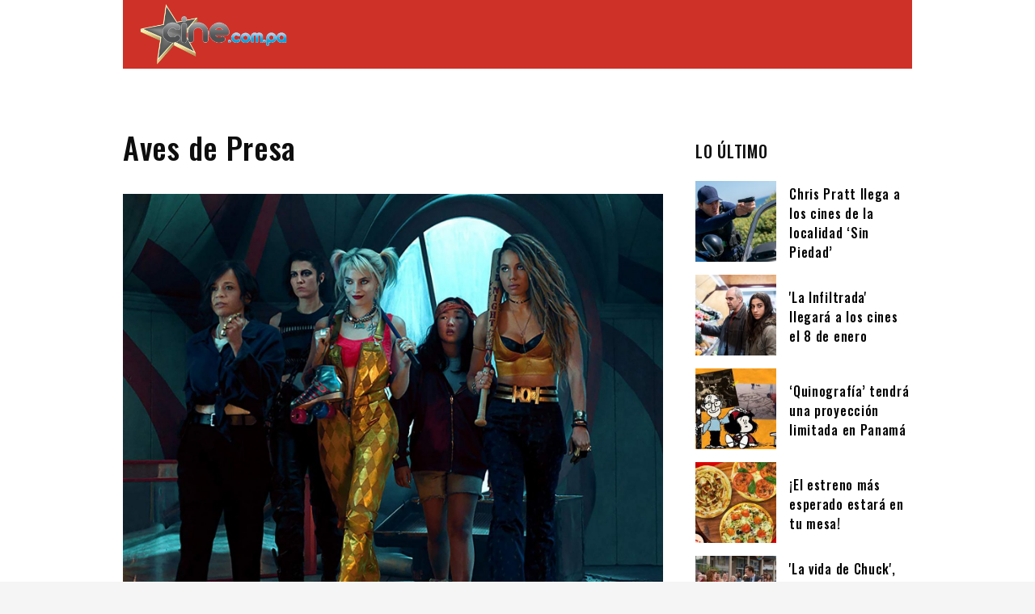

--- FILE ---
content_type: text/css
request_url: https://www.cine.com.pa/wp-content/themes/shark-magazine-child/style.css
body_size: 107
content:
/*
Theme Name: Shark Magazine Child
Theme URI: https://cine.com.pa
Description: Tema hijo de Shark Magazine.
Author: Alfredo Martínez
Author URI: https://cine.com.pa
Template: shark-magazine
Version: 1.0
*/
.wrapper {
    width: 100%;
    max-width: 100%;
    margin: 0 auto;
}